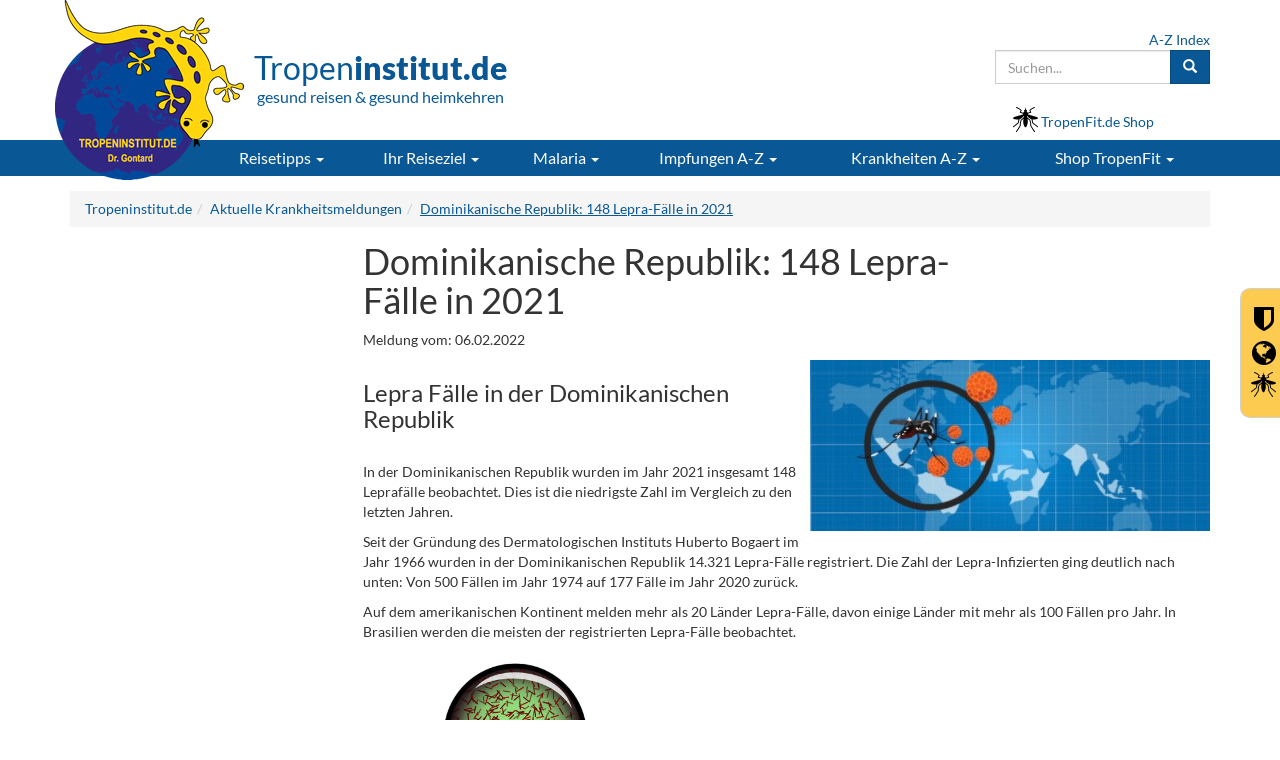

--- FILE ---
content_type: text/html; charset=ISO-8859-1
request_url: https://tropeninstitut.de/aktuelle-krankheitsmeldungen/06.02.2022-dom-republik-lepra?banner_unsubribe=true
body_size: 11204
content:
<!DOCTYPE html>
<html lang="de">
<head>

		<script type="text/javascript">
		var gaJsHost = (("https:" == document.location.protocol) ? "https://" : "http://");
		document.write(unescape("%3Cbase href='" + gaJsHost + document.location.hostname + "' %3E"));
		</script>
		
    <meta charset="iso-8859-1">
    <meta http-equiv="X-UA-Compatible" content="IE=edge">
    <meta name="viewport" content="width=device-width, initial-scale=1">
    <!-- The above 3 meta tags *must* come first in the head; any other head content must come *after* these tags -->

	<link rel="icon" href="/favicon.ico">
		
    <link rel="canonical" href="https://tropeninstitut.de/aktuelle-krankheitsmeldungen/06.02.2022-dom-republik-lepra" />

<title>06.02.22 - Dominikanische Republik: 148 Lepra-Fälle in 2021</title>
									<meta name="description" content="In der Dominikanischen Republik wurden im Jahr 2021 insgesamt 148 Leprafälle beobachtet. Dies ist die niedrigste Zahl im Vergleich zu den letzten Jahren.

Seit der Gründung des Dermatologischen Instituts Huberto Bogaert im Jahr 1966 wurden in der Dominikanischen Republik 14.321 Lepra-Fälle registriert. Die Zahl der Lep" />
									<meta name="keywords" content="" />
									<meta name="rating" CONTENT="Alle" /> 
									<meta name="robots" content="index,follow" />
									<META name="Author" content="DES - Solutons GbR" />
									<META name="Copyright" content="Privates Tropeninstitut Dr. Gontard" />
									<META name="Content-language" content="de" />
									<META name="Revisit-after" content="1 days" /><meta itemprop="name" content="06.02.22 - Dominikanische Republik: 148 Lepra-Fälle in 2021" />
<meta itemprop="description" content="In der Dominikanischen Republik wurden im Jahr 2021 insgesamt 148 Leprafälle beobachtet. Dies ist die niedrigste Zahl im Vergleich zu den letzten Jahren.

Seit der Gründung des Dermatologischen Instituts Huberto Bogaert im Jahr 1966 wurden in der Dominikanischen Republik 14.321 Lepra-Fälle registriert. Die Zahl der Lep" />
<meta name="twitter:card" content="summary_large_image" />
<meta name="twitter:title" content="06.02.22 - Dominikanische Republik: 148 Lepra-Fälle in 2021" />
<meta name="twitter:description" content="In der Dominikanischen Republik wurden im Jahr 2021 insgesamt 148 Leprafälle beobachtet. Dies ist die niedrigste Zahl im Vergleich zu den letzten Jahren.

Seit der Gründung des Dermatologischen Instituts Huberto Bogaert im Jahr 1966 wurden in der Dominikanischen Republik 14.321 Lepra-Fälle registriert. Die Zahl der Lep" />
<meta property="og:type" content="article" />
<meta property="og:title" content="06.02.22 - Dominikanische Republik: 148 Lepra-Fälle in 2021" />
<meta property="og:description" content="In der Dominikanischen Republik wurden im Jahr 2021 insgesamt 148 Leprafälle beobachtet. Dies ist die niedrigste Zahl im Vergleich zu den letzten Jahren.

Seit der Gründung des Dermatologischen Instituts Huberto Bogaert im Jahr 1966 wurden in der Dominikanischen Republik 14.321 Lepra-Fälle registriert. Die Zahl der Lep" />
<meta property="og:url" content="https://tropeninstitut.de/aktuelle-krankheitsmeldungen/06.02.2022-dom-republik-lepra" />
<meta property="article:section" content="Aktuelle Krankheitsmeldungen" />
<meta property="article:published_time" content="2022-02-06T00:00:00+01:00" />
<meta property="article:modified_time" content="2022-02-07T11:56:58+01:00" />
<meta property="og:updated_time" content="2022-02-07T11:56:58+01:00" />
<meta property="og:locale" content="de_DE" />
<meta name="verify-v1" content="OTB7mU4iYfEQlRO//fRH4/6ydCt42qxEWuYtRT/Ervg=" />
<meta name="google-site-verification" content="5YyhCw7uWzunG_YhWH-uwARQlm-R_WDF5BroNXxLzQU" />

		   
		
    <script type="text/javascript">
  var _paq = window._paq || [];
  /* tracker methods like "setCustomDimension" should be called before "trackPageView" */
  _paq.push(['trackPageView']);
  _paq.push(['enableLinkTracking']);
  (function() {
    var u="//stats.tropeninstitut.de/";
    _paq.push(['setTrackerUrl', u+'matomo.php']);
    _paq.push(['setSiteId', '1']);
    var d=document, g=d.createElement('script'), s=d.getElementsByTagName('script')[0];
    g.type='text/javascript'; g.async=true; g.defer=true; g.src=u+'matomo.js'; s.parentNode.insertBefore(g,s);
  })();
</script>
<noscript><p><img src="//stats.tropeninstitut.de/matomo.php?idsite=1&rec=1" style="border:0;" alt="" /></p></noscript>    
    <!-- Template CSS -->
    <link id="font-size-style" rel="stylesheet" type="text/css" href="/css/font-small.css">    

     <!-- Bootstrap core CSS -->
    <link href="/fonts/lato.css" rel="stylesheet" media="all" ><!-- onload="if(media!='all')media='all'" -->
    <link href="/css/bootstrap.min.css" rel="stylesheet" media="all">
    
    <!-- Custom styles for this template -->
    <link rel="stylesheet" href="/css/font-awesome-4.7.0/css/font-awesome.min.css">
    <link href="/css/theme.css?v=7.16" rel="stylesheet" media="all" >
        <link rel="stylesheet" type="text/css"; media="print" href="/css/print.css?v=2">
		
    <!-- Shariff -->
    <link href="/includes/social-media-bar/shariff/shariff.min.css" rel="stylesheet" media="all" >
    
    <!-- HTML5 shim and Respond.js for IE8 support of HTML5 elements and media queries -->
    <!--[if lt IE 9]>
      <script src="https://oss.maxcdn.com/html5shiv/3.7.3/html5shiv.min.js"></script>
      <script src="https://oss.maxcdn.com/respond/1.4.2/respond.min.js"></script>
    <![endif]-->
    
        
  
     <!-- Bootstrap core JavaScript
    ================================================== -->
    <!-- Placed at the end of the document so the pages load faster -->
    <script src="/js_scripts/jquery.min.js"></script>
        <script type="text/JavaScript" src="/js_scripts/_intern_01.combined.js?v=4.7"></script>
    
         
     
    <!-- suggest script -->
    <link href="/includes/sphider/include/js_suggest/SuggestFramework.css" rel="stylesheet" media="none" onload="if(media!='all')media='all'">
    <script type="text/javascript" src="/includes/sphider/include/js_suggest/SuggestFramework.js"></script>
    <script type="text/javascript">window.onload = initializeSuggestFramework;</script>
    <!-- /suggest script --> 
    
    
    
    
    
</head>



<body class="fontsize_default">
<!-- Cached copy, generated 2026-01-16 17:38:10 #bf6b156bac4094d8ab4806f0b56d9370 -->
<script>

$(document).ready(function(){
	
	$('.main-nav > li > .dropdown-toggle').hover(function() {
  if (document.documentElement.clientWidth > 769) { $(this).addClass('disabled');}
  else { $(this).removeClass('disabled'); }
});
	
});

</script>


<header >
  <div class="container header-top-holder ">
    <div class="row">
      <div class="col-sm-6 col-md-6 col-lg-5">
        <div class="row">
        <a href="http://tropeninstitut.de" title="Tropeninstitut.de - gesund reisen & gesund heimkehren"><img src="/_upload_bilder/_filemanager/image/_layout/logo.png" class="logo-header" align="left" alt="Tropeninstitut.de - gesund reisen & gesund heimkehren" /></a>
        
        <div class="font-primary header-teaser"><span class="main-text">Tropen<strong>institut.de</strong></span><br /><span class="sub-text">gesund reisen & gesund heimkehren</span></div>        
        
        </div>
      </div>
      
      <div class="col-sm-6 col-md-6 col-lg-7 hidden-xs">
      
        <div class="row">
        
        <div class="col-xs-12 ">
          
          <form class="navbar-form pull-right header-search form-search" style="padding-right:0" action="/suche" method="GET">
            <a href="/allgemeine-informationen/inhaltsverzeichnis-a-bis-z " class="d-block text-right" title="Inhaltsverzeichnis A bis Z">A-Z Index</a>
            <div class="input-group">
              <div style="position:relative">
              <input name="q" id="query" columns="2" autocomplete="off" data-toggle="dropdown" type="text" class="js_search_suggests form-control" value="" placeholder="Suchen...">
              </div>
              <span class="input-group-btn">
                <button class="btn btn-primary" type="submit"><span class="glyphicon glyphicon-search" aria-hidden="true"></span></button>
              </span>
            </div>
            
          </form>
        </div>

          <div class="col-lg-4 col-md-5 col-sm-6 pull-right mt15"><i class="icon mosquito-icon " aria-hidden="true" style="margin-bottom: -5px;"></i> <a href="https://www.tropenfit.de" target="_blank"><span class=" hidden-xs">TropenFit.de Shop</span><span class="hidden-sm hidden-md hidden-lg">TropenFit.de Shop</span></a></div>
          <!--<div class="col-lg-3 col-md-3 col-sm-4 pull-right mt15"><span class="fa fa-mobile font-size-240" style="margin-top: -6px; line-height: 36px; height: 30px; vertical-align: bottom;"></span> <a href=""><span class="hidden-md hidden-sm">Gesund Reisen App</span><span class="hidden-lg"> <span class="hidden-sm">Reise</span> App</span></a></div>-->

        </div>
        
      </div>
    </div>
  </div>
  
  
  <nav class="nav-main-element">
    <div class="container">
    
      <div class="row" style="margin-right:0;">
        <div class="navbar-header main-nav">
          <button type="button" class="navbar-toggle collapsed" data-toggle="collapse" data-target="#navbar" aria-expanded="false" aria-controls="navbar">
            <span class="sr-only">Toggle navigation</span>
            <span class="icon-bar"></span>
            <span class="icon-bar"></span>
            <span class="icon-bar"></span>
          </button>
          
          
          <div class="col-xs-offset-5 col-xs-5 visible-xs" style="padding:9px 15px;">
          
            
            <div class="btn-group">
              <form class="form-search" action="/suche" method="GET">
                <button class="btn btn-primary dropdown-toggle" data-toggle="dropdown" aria-haspopup="true" aria-expanded="false" type="button" title="Suche"><span class="glyphicon glyphicon-search" aria-hidden="true"></span></button>
                <ul class="dropdown-menu" style="min-width:70vw; left: -30vw;">
                  <li class="p5">
                    <a href="/allgemeine-informationen/inhaltsverzeichnis-a-bis-z " class="text-right" style="padding-right:0;color:#000 !important">A-Z Index</a>
                    <div class="input-group">
                      <input name="q" id="query_mobile" type="text" class="js_search_suggests form-control" placeholder="Suchen..." >
                      <span class="input-group-btn">
                        <button class="btn btn-primary" type="submit"><span class="glyphicon glyphicon-search" aria-hidden="true"></span></button>
                      </span>
                    </div>
                  </li>
                </ul>
              </form>
            </div>
            
            <div class="btn btn-primary" style="padding: 6px 10px"><a href="https://www.tropenfit.de" target="_blank" title="Tropen-Fit.de Shop"><i class="icon mosquito-icon icon-invert" style="width:20px;height:20px;margin-bottom: -4px" aria-hidden="true" style=""></i></a></div>
            
            
            
          </div>
          
        </div>
      </div>
      
      
      
      
      <div class="row">
        <div id="navbar" class="collapse navbar-collapse">
          <ul class="nav navbar-nav main-nav">
          	<li style="width:140px"></li>
            <li class=" dropdown "><a class="dropdown-toggle" data-toggle="dropdown" role="button" aria-haspopup="true" aria-expanded="false" href="/reisetipps">Reisetipps <span class="caret"></span></a>
																				<ul class="dropdown-menu ">
																					<li class="nav-teaser hidden-xs">
																						<a href="/reisetipps"><img class="img-responsive"  src="/_upload_bilder/_filemanager/image/_layout/navigation/reisetipps.jpg" title="Reisetipps" alt="Reisetipps"></a><br />
																<a href="/reisetipps">
																<p><strong>Sie planen eine Fernreise?</strong></p>
																<p>Hier finden Sie alle wichtigen Gesundheitstipps zur Vorbereitung Ihrer Reise!</p></a>  
																					</li>
<li class="dropdown"><a class="trigger right-caret" href="/reisetipps/tipps-zur-reisevorbereitung">Tipps zur Reisevorbereitung <span class="caret caret-right hidden-xs hidden-sm"></span><span class="caret hidden-md hidden-lg"></span></a>
																	 			<ul class="dropdown-menu sub-menu">
<li><a href="/reisetipps/tipps-zur-reisevorbereitung/berufliche-reisen">Berufliche Reisen</a></li>
<li><a href="/reisetipps/tipps-zur-reisevorbereitung/coronavirus-reise-empfehlungen">Coronavirus - Risikogebiete: Was Reisende jetzt wissen müssen</a></li>
<li><a href="/reisetipps/tipps-zur-reisevorbereitung/klima-und-kleidung-auf-reisen">Klima und Kleidung auf Reisen</a></li>
<li><a href="/reisetipps/tipps-zur-reisevorbereitung/reiseapotheke">Reiseapotheke</a></li>
</ul>
</li>
<li class="divider"></li>
<li class="dropdown"><a class="trigger right-caret" href="/reisetipps/tipps-waehrend-der-reise">Tipps während der Reise <span class="caret caret-right hidden-xs hidden-sm"></span><span class="caret hidden-md hidden-lg"></span></a>
																	 			<ul class="dropdown-menu sub-menu">
<li><a href="/reisetipps/tipps-waehrend-der-reise/essen-und-trinken">Essen und Trinken auf Reisen</a></li>
<li><a href="/reisetipps/tipps-waehrend-der-reise/flugthrombose">Flugthrombose - Reisethrombose</a></li>
<li><a href="/reisetipps/tipps-waehrend-der-reise/gifttiere-und-insekten-">Gifttiere und Insekten - Verhaltenstipps</a></li>
<li><a href="/reisetipps/tipps-waehrend-der-reise/empfaengnisverhuetung">Hormonelle Empfängnisverhütung auf Reisen </a></li>
<li><a href="/reisetipps/tipps-waehrend-der-reise/krankheit-waehrend-der-reise">Krankheit während der Reise</a></li>
<li><a href="/reisetipps/tipps-waehrend-der-reise/notrufnummern">Notrufnummern</a></li>
<li><a href="/reisetipps/tipps-waehrend-der-reise/reisekrankheit">Reisekrankheit</a></li>
<li><a href="/reisetipps/tipps-waehrend-der-reise/reisedurchfall">Reisedurchfall</a></li>
<li><a href="/reisetipps/tipps-waehrend-der-reise/schlangenbiss-symptome-erste-hilfe-vermeidung-und-therapie">Schlangenbiss - Symptome, Erste Hilfe und Therapie</a></li>
<li><a href="/reisetipps/tipps-waehrend-der-reise/schutz-vor-zecken">Schutz vor Zecken</a></li>
<li><a href="/reisetipps/tipps-waehrend-der-reise/sonne-strand-und-meer">Sonne, Strand & Meer</a></li>
<li><a href="/reisetipps/tipps-waehrend-der-reise/tauchen">Tauchen</a></li>
<li><a href="/reisetipps/tipps-waehrend-der-reise/tipps-fuer-entspannte-flugreisen">Tipps für entspannte Flugreisen</a></li>
<li><a href="/reisetipps/tipps-waehrend-der-reise/trekking">Trekking und Höhenkrankheit</a></li>
</ul>
</li>
<li class="divider"></li>
<li><a href="/reisetipps/schutz-vor-insektenstichen">Schutz vor Insektenstichen </a>
</li>
<li class="divider"></li>
<li class="dropdown"><a class="trigger right-caret" href="/reisetipps/reisen-mit-kindern">Reisen mit Kindern <span class="caret caret-right hidden-xs hidden-sm"></span><span class="caret hidden-md hidden-lg"></span></a>
																	 			<ul class="dropdown-menu sub-menu">
<li><a href="/reisetipps/reisen-mit-kindern/die-haeufigsten-krankheiten-von-kindern-auf-reisen">Die häufigsten Krankheiten von Kindern auf Reisen</a></li>
<li><a href="/reisetipps/reisen-mit-kindern/erste-hilfe-bei-reisen-mit-kindern">Erste-Hilfe bei Reisen mit Kindern</a></li>
<li><a href="/reisetipps/reisen-mit-kindern/impfungen-bei-kindern">Impfungen bei Kindern</a></li>
<li><a href="/reisetipps/reisen-mit-kindern/kinder-tiere">Kinder & Tiere</a></li>
<li><a href="/reisetipps/reisen-mit-kindern/kinder-schwimmen-und-baden">Kinder & Schwimmen und Baden</a></li>
<li><a href="/reisetipps/reisen-mit-kindern/kinder-insekten">Kinder & Insekten</a></li>
<li><a href="/reisetipps/reisen-mit-kindern/kinder-hitze">Kinder & Hitze</a></li>
<li><a href="/reisetipps/reisen-mit-kindern/kinder-essen-und-trinken">Kinder & Essen und Trinken</a></li>
<li><a href="/reisetipps/reisen-mit-kindern/kinder-sonne">Kinder & Sonne</a></li>
<li><a href="/reisetipps/reisen-mit-kindern/reiseapotheke-fuer-kinder">Reiseapotheke für Kinder</a></li>
</ul>
</li>
<li class="divider"></li>
<li><a href="/reisetipps/schwanger-auf-reisen">Schwanger auf Reisen </a>
</li>
<li class="divider"></li>
<li><a href="/reisetipps/senioren-auf-reisen">Senioren auf Reisen </a>
</li>
<li class="divider"></li>
<li class="dropdown"><a class="trigger right-caret" href="/reisetipps/reisen-mit-einer-krankheit">Reisen mit einer Krankheit <span class="caret caret-right hidden-xs hidden-sm"></span><span class="caret hidden-md hidden-lg"></span></a>
																	 			<ul class="dropdown-menu sub-menu">
<li><a href="/reisetipps/reisen-mit-einer-krankheit/allergien">Allergien</a></li>
<li><a href="/reisetipps/reisen-mit-einer-krankheit/atemwegs-und-hals-nasen-ohrenerkrankungen">Atemwegs- und Hals-Nasen-Ohrenerkrankungen</a></li>
<li><a href="/reisetipps/reisen-mit-einer-krankheit/augenkrankheiten">Augenkrankheiten</a></li>
<li><a href="/reisetipps/reisen-mit-einer-krankheit/blutverduennung">Blutverdünnung auf Reisen</a></li>
<li><a href="/reisetipps/reisen-mit-einer-krankheit/diabetes-mellitus">Diabetes mellitus</a></li>
<li><a href="/reisetipps/reisen-mit-einer-krankheit/epilepsie">Epilepsie</a></li>
<li><a href="/reisetipps/reisen-mit-einer-krankheit/flugreisen-nach-operationen-und-herz-kreislauf-erkrankungen">Flugreisen mit Herz-Kreislauf-Erkrankungen</a></li>
<li><a href="/reisetipps/reisen-mit-einer-krankheit/flug-nach-operation">Flugreisen nach Operationen</a></li>
<li><a href="/reisetipps/reisen-mit-einer-krankheit/hiv-aids">HIV / AIDS</a></li>
<li><a href="/reisetipps/reisen-mit-einer-krankheit/hoher-blutdruck">Hoher Blutdruck</a></li>
<li><a href="/reisetipps/reisen-mit-einer-krankheit/niedriger-blutdruck">Niedriger Blutdruck</a></li>
<li><a href="/reisetipps/reisen-mit-einer-krankheit/orlae-antikoagulation">Orale Antikoagulation</a></li>
<li><a href="/reisetipps/reisen-mit-einer-krankheit/stomatraeger">Stomaträger</a></li>
<li><a href="/reisetipps/reisen-mit-einer-krankheit/venenerkrankung">Venenerkrankung</a></li>
</ul>
</li>
<li class="divider"></li>
<li class="dropdown"><a class="trigger right-caret" href="/reisetipps/reisen-mit-chronischer-erkrankung-behinderung">Reisen mit chronischer Erkrankung / Behinderung <span class="caret caret-right hidden-xs hidden-sm"></span><span class="caret hidden-md hidden-lg"></span></a>
																	 			<ul class="dropdown-menu sub-menu">
<li><a href="/reisetipps/reisen-mit-chronischer-erkrankung-behinderung/checkliste-mit-den-10-wichtigsten-punkten-fuer-die-reiseplanung">Checkliste mit den 10 wichtigsten Punkten für die Reiseplanung</a></li>
<li><a href="/reisetipps/reisen-mit-chronischer-erkrankung-behinderung/verzeichnis-der-behindertenverbaende-hilfsdienste">Verzeichnis der Behindertenverbände/ Hilfsdienste</a></li>
<li><a href="/reisetipps/reisen-mit-chronischer-erkrankung-behinderung/verzeichnis-von-spezialreiseveranstaltern">Verzeichnis von Spezialreiseveranstaltern</a></li>
<li><a href="/reisetipps/reisen-mit-chronischer-erkrankung-behinderung/was-gilt-es-bzgl.-gepaeck-und-hilfsmittel-zu-beachten-">Was gilt es bzgl. Gepäck und Hilfsmittel zu beachten?</a></li>
<li><a href="/reisetipps/reisen-mit-chronischer-erkrankung-behinderung/was-gilt-es-im-zielgebiet-zu-beachten-">Was gilt es im Zielgebiet zu beachten?</a></li>
<li><a href="/reisetipps/reisen-mit-chronischer-erkrankung-behinderung/was-sollte-im-flughafen-und-im-flugzeug-beachtet-werden-">Was sollte im Flughafen und im Flugzeug beachtet werden?</a></li>
<li><a href="/reisetipps/reisen-mit-chronischer-erkrankung-behinderung/welche-grundsaetze-sind-bei-der-planung-einer-flug-und-urlaubsreise-zu-beachten-">Welche Grundsätze sind bei der Planung einer Flug- und Urlaubsreise zu beachten?</a></li>
<li><a href="/reisetipps/reisen-mit-chronischer-erkrankung-behinderung/wie-sollte-die-buchung-erfolgen-">Wie sollte die Buchung erfolgen?</a></li>
</ul>
</li>
<li class="divider"></li>
</ul>
</li>
<li class=" dropdown "><a class="dropdown-toggle" data-toggle="dropdown" role="button" aria-haspopup="true" aria-expanded="false" href="/ihr-reiseziel">Ihr Reiseziel <span class="caret"></span></a>
																				<ul class="dropdown-menu ">
																					<li class="nav-teaser hidden-xs">
																						<a href="/ihr-reiseziel"><img class="img-responsive"  src="/_upload_bilder/_filemanager/image/_layout/navigation/welt_moskitos.jpg" title="Ihr Reiseziel" alt="Ihr Reiseziel"></a><br />
																<a href="/ihr-reiseziel">
																<p><strong>Welche Impfungen f&uuml;r Ihr Reiseziel?</strong></p>
																<p>Impfempfehlungen & Vorbeugung gegen Malaria, Gelb-, Denguefieber & ZIKA</p></a>  
																					</li>
<li><a href="/ihr-reiseziel/infos-fuer-350-reiseziele">Infos für 350 Reiseziele </a>
</li>
<li class="divider"></li>
<li><a href="/aktuelle-krankheitsmeldungen">Aktuelle Meldungen </a>
</li>
<li class="divider"></li>
<li><a href="/ihr-reiseziel/insektenschutz-passend-fuer-ihr-reiseziel">Insektenschutz passend für Ihr Reiseziel </a>
</li>
<li class="divider"></li>
</ul>
</li>
<li class=" dropdown "><a class="dropdown-toggle" data-toggle="dropdown" role="button" aria-haspopup="true" aria-expanded="false" href="/malaria">Malaria <span class="caret"></span></a>
																				<ul class="dropdown-menu ">
																					<li class="nav-teaser hidden-xs">
																						<a href="/malaria"><img class="img-responsive"  src="/_upload_bilder/_filemanager/image/_layout/navigation/malaria.jpg" title="Malaria" alt="Malaria"></a><br />
																<a href="/malaria">
																<p><strong>Empfehlungen zur Malariavorbeugung</strong></p>
																<p>Lesen Sie, wo Malaria verbreitet ist und wie man einer Ansteckung vorbeugt!</p></a>  
																					</li>
<li class="dropdown"><a class="trigger right-caret" href="/malaria/schutz-vor-malaria">Schutz vor Malaria <span class="caret caret-right hidden-xs hidden-sm"></span><span class="caret hidden-md hidden-lg"></span></a>
																	 			<ul class="dropdown-menu sub-menu">
<li><a href="/malaria/schutz-vor-malaria/expositionsprophylaxe-gegen-malaria">Expositionsprophylaxe gegen Malaria</a></li>
<li><a href="/malaria/schutz-vor-malaria/medikamentoese-prophylaxe-gegen-malaria">Medikamentöse Prophylaxe gegen Malaria</a></li>
</ul>
</li>
<li class="divider"></li>
<li><a href="/malaria/was-ist-malaria-">Was ist Malaria? </a>
</li>
<li class="divider"></li>
<li><a href="/malaria/wo-gibt-es-malaria-">Wo gibt es Malaria? </a>
</li>
<li class="divider"></li>
<li><a href="/malaria/malaria-uebertragung">Malaria - Übertragung </a>
</li>
<li class="divider"></li>
<li><a href="/malaria/gefahr-durch-malaria">Gefahr durch Malaria </a>
</li>
<li class="divider"></li>
<li><a href="/malaria/malariaprophylaxe-in-der-schwangerschaft-">Malariaprophylaxe in der Schwangerschaft  </a>
</li>
<li class="divider"></li>
<li><a href="/malaria/malariaprophylaxe-fuer-kinder">Malariaprophylaxe für Kinder </a>
</li>
<li class="divider"></li>
<li><a href="/malaria/schutz-vor-malaria/schutz-vor-insektenstiche-und-bisse">Schutz vor Insektenstiche und -bisse </a>
</li>
<li class="divider"></li>
</ul>
</li>
<li class=" dropdown "><a class="dropdown-toggle" data-toggle="dropdown" role="button" aria-haspopup="true" aria-expanded="false" href="/impfungen">Impfungen A-Z <span class="caret"></span></a>
																				<ul class="dropdown-menu pull-right-md">
																					<li class="nav-teaser hidden-xs">
																						<a href="/impfungen"><img class="img-responsive"  src="/_upload_bilder/_filemanager/image/_layout/navigation/arzt_impfen.jpg" title="Imfungen A-Z" alt="Imfungen A-Z"></a><br />
																<a href="/impfungen">
																<p><strong>Reise-Impfung - gesch&uuml;tzt unterwegs sein</strong></p>
																<p>Lesen Sie hier alles Wichtige zum Thema "Impfen"</p></a>  
																					</li>
<li class="dropdown"><a class="trigger right-caret" href="/impfungen-a-z/alle-impfungen">Alle Impfungen <span class="caret caret-right hidden-xs hidden-sm"></span><span class="caret hidden-md hidden-lg"></span></a>
																	 			<ul class="dropdown-menu sub-menu">
<li><a href="/impfungen-a-z/alle-impfungen/chikungunya">Chikungunya</a></li>
<li><a href="/impfungen-a-z/alle-impfungen/cholera">Cholera</a></li>
<li><a href="/impfungen-a-z/alle-impfungen/corona">Coronavirus / Covid-19</a></li>
<li><a href="/impfungen-a-z/alle-impfungen/dengue">Dengue</a></li>
<li><a href="/impfungen-a-z/alle-impfungen/diphtherie">Diphtherie</a></li>
<li><a href="/impfungen-a-z/alle-impfungen/fsme">FSME</a></li>
<li><a href="/impfungen-a-z/alle-impfungen/gelbfieber">Gelbfieber</a></li>
<li><a href="/impfungen-a-z/alle-impfungen/hepatitis-a">Hepatitis A</a></li>
<li><a href="/impfungen-a-z/alle-impfungen/hepatitis-b">Hepatitis B</a></li>
<li><a href="/impfungen-a-z/alle-impfungen/influenza">Influenza - saisonale Grippe</a></li>
<li><a href="/impfungen-a-z/alle-impfungen/japanische-enzephalitis">Japanische Enzephalitis</a></li>
<li><a href="/impfungen-a-z/alle-impfungen/kinderlaehmung">Kinderlähmung</a></li>
<li><a href="/impfungen-a-z/alle-impfungen/meningokokkenmeningitis-">Meningokokkenmeningitis </a></li>
<li><a href="/impfungen-a-z/alle-impfungen/tetanus-wundstarrkrampf">Tetanus / Wundstarrkrampf</a></li>
<li><a href="/impfungen-a-z/alle-impfungen/tollwut">Tollwut</a></li>
<li><a href="/impfungen-a-z/alle-impfungen/tuberkulose">Tuberkulose</a></li>
<li><a href="/impfungen-a-z/alle-impfungen/typhus">Typhus</a></li>
</ul>
</li>
<li class="divider"></li>
<li class="dropdown"><a class="trigger right-caret" href="/impfungen/allgemeine-impf-infos">Allgemeine Impf-Infos <span class="caret caret-right hidden-xs hidden-sm"></span><span class="caret hidden-md hidden-lg"></span></a>
																	 			<ul class="dropdown-menu sub-menu">
<li><a href="/impfungen-a-z/allgemeine-impf-infos/wo-impfen-">Wo impfen?</a></li>
<li><a href="/impfungen-a-z/allgemeine-impf-infos/erstattung-von-impfkosten">Erstattung von Impfkosten</a></li>
<li><a href="/impfungen-a-z/allgemeine-impf-infos/warum-impfschutz">Warum Impfschutz?</a></li>
<li><a href="/impfungen-a-z/allgemeine-impf-infos/wann-impfen-">Wann impfen?</a></li>
<li><a href="/impfungen-a-z/allgemeine-impf-infos/wer-sollte-impfen-">Wer sollte sich impfen lassen?</a></li>
<li><a href="/impfungen-a-z/allgemeine-impf-infos/arten-von-impfungen">Arten von Impfungen</a></li>
<li><a href="/impfungen-a-z/allgemeine-impf-infos/gesetzliche-bestimmungen">Gesetzliche Bestimmungen</a></li>
<li><a href="/impfungen-a-z/allgemeine-impf-infos/uebersicht-tropeninstitute">Übersicht Tropeninstitute</a></li>
</ul>
</li>
<li class="divider"></li>
<li><a href="/impfungen-a-z/die-wichtigsten-impfungen">Die wichtigsten Impfungen für Fernreisen </a>
</li>
<li class="divider"></li>
</ul>
</li>
<li class=" dropdown "><a class="dropdown-toggle" data-toggle="dropdown" role="button" aria-haspopup="true" aria-expanded="false" href="/krankheiten-a-z">Krankheiten A-Z <span class="caret"></span></a>
																				<ul class="dropdown-menu pull-right-md">
																					<li class="nav-teaser hidden-xs">
																						<a href="/krankheiten-a-z"><img class="img-responsive"  src="/_upload_bilder/_filemanager/image/_layout/navigation/zika_virus.jpg" title="Krankheiten A-Z" alt="Krankheiten A-Z"></a><br />
																<a href="/krankheiten-a-z">
																<p><strong>Tropen- und Infektionskrankheiten</strong></p>
																<p>Hier finden Sie alle Infos zum Verlauf, Diagnostik, Therapie und Vorsorge</p></a>  
																					</li>
<li><a href="/krankheiten-a-z/cholera">Cholera </a>
</li>
<li class="divider"></li>
<li><a href="/krankheiten-a-z/denguefieber">Denguefieber </a>
</li>
<li class="divider"></li>
<li><a href="/krankheiten-a-z/gelbfieber">Gelbfieber </a>
</li>
<li class="divider"></li>
<li><a href="/krankheiten-a-z/malaria">Malaria </a>
</li>
<li class="divider"></li>
<li><a href="/krankheiten-a-z/tollwut">Tollwut </a>
</li>
<li class="divider"></li>
<li><a href="/krankheiten-a-z/typhus">Typhus </a>
</li>
<li class="divider"></li>
<li><a href="/krankheiten-a-z/zika-virus">Zika Virus </a>
</li>
<li class="divider"></li>
<li><a href="/krankheiten-a-z">Alle Krankheiten A-Z</a></li><li class="divider"></li>
</ul>
</li>
<li class=" dropdown hidden"><a class="dropdown-toggle" data-toggle="dropdown" role="button" aria-haspopup="true" aria-expanded="false" href="/reiseapotheke">Reiseapotheke <span class="caret"></span></a>
																				<ul class="dropdown-menu pull-right-md">
																					<li class="nav-teaser hidden-xs">
																						  
																					</li>
<li><a href="/reiseapotheke/sonnenschutz">Sonnenschutz </a>
</li>
<li class="divider"></li>
</ul>
</li>
<li class=" dropdown "><a class="dropdown-toggle" data-toggle="dropdown" role="button" aria-haspopup="true" aria-expanded="false" href="/shop-tropenfit">Shop<span class="hidden-sm"> TropenFit</span> <span class="caret"></span></a>
																				<ul class="dropdown-menu pull-right-md">
																					<li class="nav-teaser hidden-xs">
																						<a href="/shop-tropenfit"><img class="img-responsive"  src="/_upload_bilder/_filemanager/image/_layout/navigation/shop_tropenfit.jpg" title="Tropenfit.de Shop" alt="Tropenfit.de Shop"></a><br />
																<a href="/shop-tropenfit"><p><strong>Hochwirksamer Insektenschutz f&uuml;r Ihr Reiseziel</strong></p>
																<p>Kein Stich - keine Infektion! Packen Sie den richtigen Insektenschutz ein</p></a>   
																					</li>
<li><a href="/shop-tropenfit/hochwirksame-moskitomittel">Hochwirksame Moskitomittel </a>
</li>
<li class="divider"></li>
<li><a href="/shop-tropenfit/impraegnierte-moskitonetze">Imprägnierte Moskitonetze </a>
</li>
<li class="divider"></li>
<li><a href="/shop-tropenfit/kleidung-mit-insektenschutz">Kleidung mit Insektenschutz </a>
</li>
<li class="divider"></li>
<li><a href="/shop-tropenfit/schlaf-inletts-mit-insektenschutz">Schlaf-Inletts mit Insektenschutz </a>
</li>
<li class="divider"></li>
<li><a href="/krankheiten-a-z/elephantiasis-filariose">Der passende Mückenschutz für Ihr Reiseziel </a>
</li>
<li class="divider"></li>
</ul>
</li>
            
            <!--
            <li>
            	<a href="http://www.tropenfit.de" class="dropdown-toggle" data-toggle="dropdown" role="button" aria-haspopup="true" aria-expanded="false">Shop<span class="hidden-sm"> TropenFit</span> <span class="caret"></span></a>
              
              <ul class="dropdown-menu">
								<li class="nav-teaser hidden-xs">
									<img class="img-responsive"  src="/_upload_bilder/_filemanager/image/_layout/navigation/shop_tropenfit.jpg" title="Tropenfit.de Shop" alt="Tropenfit.de Shop"><br />
                  <p><strong>Hochwirksamer Insektenschutz fÃ¼r Ihr Reiseziel</strong></p>
                  <p>Kein Stich â€“ keine Infektion! Packen Sie den richtigen Insektenschutz ein</p> 
								</li>
              <li><a href="/krankheiten-a-z/bilharziose">Hochwirksame Moskitomittel</a></li>
              <li class="divider"></li>
              <li><a href="/krankheiten-a-z/cholera">Cholera</a></li>
              <li class="divider"></li>
              </ul>
              
            </li>
            -->
          </ul>
        </div><!--/.nav-collapse -->
      </div>
      
    
    </div>
  </nav>
</header>




	<!-- ICON-NAVBAR-->
	<div id="contactBox" class=" rows-4">
	  <div class="row contact-icon-bar" style="display: none;">
		<div class="col-xs-3">
		  <span class="icon">
			<span class="fa fa-mobile font-size-240"></span>
		  </span>
		</div>
		<div class="col-xs-3">
		  <span class="icon"><span class="glyphicon glyphicon-envelope font-size-160" style="margin-top: -3px; top: 5px;"></span></span>
		</div>
		<div class="col-xs-3">
		  <span class="icon"><span class="glyphicon glyphicon-earphone p3" style="border: 2px solid black; border-radius: 30px;"></span></span>
		</div>
		<div class="col-xs-3 ">
	      <span class="icon"><i class="mosquito-icon" aria-hidden="true"></i></span>
		</div>
	  </div>
      <ul>
		<li><span class="fa fa-shield p3" style="font-size: 28px; padding-right:9px; margin-top: -6px; margin-left: 0px; line-height: 36px; height: 30px; vertical-align: bottom;"></span> <a href="https://tropeninstitut.de/krankheiten-a-z/elephantiasis-filariose">Mückenschutz Tipps</a></li>
		<li><span class="fa fa-globe p3" style="font-size: 28px; padding-right:9px; margin-top: -6px; margin-left: -2px; line-height: 36px; height: 30px; vertical-align: bottom;"></span> <a href="https://tropeninstitut.de/ihr-reiseziel">Ihr Reiseziel</a></li>
		<li ><span class="icon"><i class="mosquito-icon" aria-hidden="true"></i></span> <a href="http://www.tropenfit.de" target="_blank" style="vertical-align: top;">TropenFit.de Shop</a></li>
      </ul>
    </div> 
<!-- STARTING CONTENT -->    
<div class="container" id="content-main">

<div class="row mt15 ">
					<div class="col-xs-12">
					
					<ol itemscope itemtype="http://schema.org/BreadcrumbList" class="breadcrumb"><li itemprop="itemListElement" itemscope itemtype="http://schema.org/ListItem" ><a itemprop="item" href="https://tropeninstitut.de"><span itemprop="name">Tropeninstitut.de</span></a><meta itemprop="position" content="1" /></li><li itemprop="itemListElement" itemscope itemtype="http://schema.org/ListItem" ><a itemprop="item" href="/aktuelle-krankheitsmeldungen"><span itemprop="name">Aktuelle Krankheitsmeldungen</span></a><meta itemprop="position" content="2" /></li><li itemprop="itemListElement" itemscope itemtype="http://schema.org/ListItem" class="active"><a itemprop="item" href="/aktuelle-krankheitsmeldungen/06.02.2022-dom-republik-lepra"><span itemprop="name">Dominikanische Republik: 148 Lepra-Fälle in 2021</span></a><meta itemprop="position" content="3" /></li></ol>
					</div>
				</div><div class="row" id="sublayer_sitemanager_view">
			
							<div class="col-lg-9 col-md-9 col-sm-12 col-xs-12 col-md-push-3 mb15">
								<div class="row">
									<div class="col-xs-9"><h1 class="mt0">Dominikanische Republik: 148 Lepra-Fälle in 2021</h1></div>
									<div class="col-xs-3">
										<div style="float:right; margin-right:-4px"><style>
	.shariff {
	 width:200px
	}
@media only screen and (min-width: 360px) {
	.shariff .orientation-horizontal.col-1 li, .shariff .orientation-horizontal.col-3 li {
			float: left;
			-ms-flex: none;
			flex: none;
			width: 35px;
			margin-right: 3%;
			margin-bottom: 10px;
			min-width: 35px;
			max-width: 35px;
	}
}
@media only screen and (max-width: 480px) {
	.shariff {
	 width:80px
	}
	.shariff li {
		height: 35px;
		width: 35px !important;
		max-width: 35px !important;
		min-width: 35px !important;
		box-sizing: border-box;
		overflow: hidden;
	}
}
@media only screen and (max-width: 767px) {
	.shariff li {
		height: 35px;
		width: 35px !important;
		max-width: 35px !important;
		min-width: 35px !important;
		box-sizing: border-box;
		overflow: hidden;
	}
}
@media only screen and (min-width: 768px) {
	
	.shariff li {
			height: 35px;
			width: 35px !important;
			max-width: 35px !important;
			min-width: 35px !important;
			box-sizing: border-box;
			overflow: hidden;
	}
	.shariff li a {
    height: 35px;
	}
	.shariff li .fa {
    width: 35px;
    line-height: 35px;
    text-align: center;
    vertical-align: middle;
	}
}
</style>
<div class="des_social_bar ">
  <div class="shariff" data-mail-url="mailto:my-friend@email.com" data-services="[&quot;facebook&quot;,&quot;twitter&quot;,&quot;mail&quot;]"></div>
</div>
<script>

$(function() {
	
	$('.des_social_bar ul').append('<li class="shariff-button icon-socialmedia-print"><a href="javascript: window.print();" title="Seite drucken" role="button" aria-label="Seite drucken"><i class="fa fa-print" aria-hidden="true"></i><span class="share_text">drucken</span></a></li>');
	
});

</script>				</div>		
									</div>
								</div>
								
<p>Meldung vom: 06.02.2022</p>

<div class="responsive_data_tables filter-section">
  

<div class="row">
																								<div class="col-xs-12"><img class="img-responsive pb15" src="/_upload_bilder/_filemanager/image/photos/l%C3%A4nder/welt_moskitos.jpg" align="right"><p></p>
<h3>Lepra F&auml;lle in der Dominikanischen Republik</h3>
<p><br />In der Dominikanischen Republik wurden im Jahr 2021 insgesamt 148 Lepraf&auml;lle beobachtet. Dies ist die niedrigste Zahl im Vergleich zu den letzten Jahren.</p>
<p>Seit der Gr&uuml;ndung des Dermatologischen Instituts Huberto Bogaert im Jahr 1966 wurden in der Dominikanischen Republik 14.321 Lepra-F&auml;lle registriert. Die Zahl der Lepra-Infizierten ging deutlich nach unten: Von 500 F&auml;llen im Jahr 1974 auf 177 F&auml;lle im Jahr 2020 zur&uuml;ck.</p>
<p>Auf dem amerikanischen Kontinent melden mehr als 20 L&auml;nder Lepra-F&auml;lle, davon einige L&auml;nder mit mehr als 100 F&auml;llen pro Jahr. In Brasilien werden die&nbsp;meisten der registrierten Lepra-F&auml;lle beobachtet.</p>
<p></p>
<p><img class="img-responsive" alt="Lepra" src="/_upload_bilder/_filemanager/image/photos/krankheiten_a-z/a_z/Lepra_klein.png" width="314" height="201" /></p>
<p><span style="color: #ffffff;">.</span></p>
<p><span class="fa fa-share-square-o"></span> &gt;&gt; Quelle: <a href="https://www.prensa-latina.cu/2022/01/30/republica-dominicana-reporto-148-casos-de-lepra-en-2021" target="_blank" rel="noopener noreferrer">prensa-latina.cu, 30.01.2022</a></p>
<p><span class="fa fa-globe"></span> &gt;&gt; weitere Informationen zu <a href="/ihr-reiseziel/dominikanische-rep.">Dominikanische Republik</a></p>
<p><span class="fa fa-medkit"></span> &gt;&gt; weitere Informationen zur <a href="/krankheiten-a-z/lepra">Lepra</a></p>	</div>
																							</div>
</div>



<script>
	$(document).ready(function(){
			
			// activate search field
			$('.sitemanager-search').show();
			
			$('#sitemanager-search-field').instaFilta({
					targets: '.filter-section-item',
					target_rows: '.filter-section-list',
					sections: '.filter-section',
					markMatches: false,
					matchCssClass: 'filter-found-highlight',
					hideEmptySections: false,
					caseSensitive: false,
					typeDelay: 0
			});			

	});
</script>
<script src="/js_scripts/instaFilta-master/instafilta.js"></script>


								<div class="row">
																				<div class="col-xs-12"><div class="row">
<div class="col-xs-12"></div>
</div>
<div class="row">
<div class="col-xs-12">
<h3>Ihre reisemedizinische Beratung – bequem von zu Hause</h3>
</div>
<div class="col-xs-12 col-sm-7 col-md-8 col-lg-9">
<p><br />Lassen Sie sich bequem von zu Hause von erfahrenen Fach&auml;rzten des CRV - Centrum f&uuml;r reisemedizinische Vorsorge* beraten und fordern Sie Ihre reisemedizinische Beratung jetzt einfach online an:</p>
<p>F&uuml;r Ihre individuelle Beratung steht Ihnen online ein Fragebogen zur <a href="https://www.reisemedizinische-vorsorge.de/schriftliche-reiseberatung" target="_blank" rel="noopener"><strong>schriftlichen Reiseberatung</strong></a>&nbsp;(empfohlene Impfungen und Vorsorgema&szlig;nahmen f&uuml;r Ihr Reiseziel) zur Verf&uuml;gung. Zur Beantwortung Ihrer reisemedizinischen Fragen k&ouml;nnen Sie auch einen <a href="https://www.reisemedizinische-vorsorge.de/reise-telefonberatung" target="_blank" rel="noopener"><strong>Telefontermin</strong></a> mit einem Facharzt vereinbaren.&nbsp;</p>
<p><span style="color: #ffffff;">.</span></p>
</div>
<div class="col-xs-12 col-sm-5 col-md-4 col-lg-3"><img class="img-responsive" alt="reiseberatung" src="/_upload_bilder/_filemanager/image/photos/untersuchung/arzt_schriftlich.jpg" width="290" height="194" /></div>
<div class="col-xs-12">
<p><span style="color: #ffffff;">...</span></p>
</div>
</div>
<div class="row">
<div class="col-xs-12 col-sm-6 col-md-6 col-lg-5"><a href="https://www.reisemedizinische-vorsorge.de/schriftliche-reiseberatung" target="_blank" rel="noopener"><button class="btn btn-primary btn-block mb15" type="button"><span class="glyphicon glyphicon-forward"></span>&nbsp;Zur schriftlichen Reiseberatung beim CRV&nbsp;&nbsp;<span class="fa fa-user-md"></span> **</button></a></div>
<div class="col-xs-12 col-sm-6 col-md-6 col-lg-5 "><a href="https://www.reisemedizinische-vorsorge.de/reise-telefonberatung" target="_blank" rel="noopener"><button class="btn btn-primary btn-block mb15" type="button"> <span class="glyphicon glyphicon-forward"></span>&nbsp;Zur telefonischen Reiseberatung beim CRV&nbsp;&nbsp;<span class="fa fa-phone"></span> **</button></a></div>
</div>
<div class="row">
<div class="col-xs-12">
<p><br />Oder finden Sie einen station&auml;ren Arzt in Ihrer N&auml;he: &Uuml;ber die Arztsuche der KBV – Kassen&auml;rztlichen Bundesvereinigung, k&ouml;nnen Sie &Auml;rzte in der N&auml;he eines gew&uuml;nschten Ortes suchen sowie &uuml;ber den Terminservice der KBV einen Arzttermin vor Ort buchen.&nbsp;</p>
<p><span style="color: #ffffff;">.</span></p>
</div>
</div>
<div class="row">
<div class="col-xs-12 col-sm-6 col-md-6 col-lg-5"><a href="https://arztsuche.116117.de/" target="_blank" rel="noopener"><button class="btn btn-default btn-block mb15" type="button"> <span class="glyphicon glyphicon-forward"></span> Station&auml;ren Arzt in Ihrer N&auml;he finden&nbsp;<span class="fa fa-user-md"></span> ***</button></a></div>
<div class="col-xs-12 col-sm-6 col-md-6 col-lg-5 "><a href="https://www.116117-termine.de/" target="_blank" rel="noopener"><button class="btn btn-default btn-block mb15" type="button"> <span class="glyphicon glyphicon-forward"></span>&nbsp;Zum Terminservice der KBV&nbsp;<span class="fa fa-phone"></span> ***</button></a></div>
<div class="col-xs-12">
<p><span style="color: #ffffff;">.</span><br />*&nbsp;&nbsp;&nbsp;&nbsp;&nbsp; CRV – Centrum f&uuml;r reisemedizinische Vorsorge ist eine Firmierung der Praxis Dr. med. Andrea Gontard.</p>
<p>**&nbsp;&nbsp;&nbsp; Sie werden bei Bet&auml;tigung des Buttons auf die Seite des vom CRV - Centrum f&uuml;r reisemedizinische Vorsorge* betriebenen Internetangebots weitergeleitet.</p>
<p>***&nbsp; Sie werden bei Bet&auml;tigung des Buttons auf die Seite des von der KBV – Kassen&auml;rztliche Bundesvereinigung betriebenen Internetangebots weitergeleitet.</p>
</div>
<div class="col-xs-12"></div>
</div></div>
																			</div>
							</div>
						
						
							<div id="sidebar-sitemanager" class="col-lg-3 col-md-3 col-sm-12 col-xs-12 col-md-pull-9">
								
								<nav>
									<div class="list-group">
									
									</div>
								</nav>
								
								<script>

	window.onload = function () {
		//do your stuff here
		if ($('#banner-skyscraper').length > 0)
		{
			var offset = $('#banner-skyscraper').position();

			if (window.innerWidth > 991)
			{
				$('#banner-skyscraper').affix({
					offset: {
						top: (offset.top + 200),
						bottom: function () {
							return (this.bottom = ($('footer').outerHeight(true) + 20))
						}
					}
				})
			} else {
				// Move to third of page
				if ($('body').height() > 2 * $(window).height()) {
					let contentHeight = $('#sublayer_sitemanager_view').height();
					let contentTop = $('#sublayer_sitemanager_view').offset().top;					
					let placeFirstAround = contentHeight / 3 + contentTop; // Place to 1/3 of content
					let placeSecondAround = contentHeight / 3 * 2 + contentTop; // Place to 2/3 of content
					let showSecondBanner = contentHeight > 7500;
					
					$('#sublayer_sitemanager_view h3, #sublayer_sitemanager_view h4').each(function(){
						if ($(this).offset().top > placeFirstAround) {
							let banner = $('#banner-skyscraper.first');
							banner.show();
							$(this).before('<div class="pb15">' + banner.prop('outerHTML') + "</div>");
							contentHeight += banner.height();
							banner.hide();
							return false;
						}
					});
					
					if (showSecondBanner) {
						$('#sublayer_sitemanager_view h3, #sublayer_sitemanager_view h4').each(function(){
							if ($(this).offset().top > placeSecondAround) {
								let banner = $('#banner-skyscraper.second');
								banner.show();
								$(this).before('<div class="pb15">' + banner.prop('outerHTML') + "</div>");
								banner.hide();
								return false;
							}
						});
					}
				}
			}
		}
	}

</script>



	
							</div>
						
						</div> </div> <!-- container -->
<!-- FOOTER -->
<footer class="footer ">
  <div class="container">
  
  <div class="row">
  <div class="col-xs-6 col-sm-3 col-md-2 mb15">
					<h4><u><a href="/reisetipps">Reisetipps</a></u></h4>
					<ul><li><a href="/reisetipps/tipps-zur-reisevorbereitung"><span class="fa fa-chevron-right" style="font-size:10px"></span> Tipps zur Reisevorbereitung </a>
<li><a href="/reisetipps/tipps-waehrend-der-reise"><span class="fa fa-chevron-right" style="font-size:10px"></span> Tipps während der Reise </a>
<li><a href="/reisetipps/schutz-vor-insektenstichen"><span class="fa fa-chevron-right" style="font-size:10px"></span> Schutz vor Insektenstichen </a>
<li><a href="/reisetipps/reisen-mit-kindern"><span class="fa fa-chevron-right" style="font-size:10px"></span> Reisen mit Kindern </a>
<li><a href="/reisetipps/schwanger-auf-reisen"><span class="fa fa-chevron-right" style="font-size:10px"></span> Schwanger auf Reisen </a>
<li><a href="/reisetipps/senioren-auf-reisen"><span class="fa fa-chevron-right" style="font-size:10px"></span> Senioren auf Reisen </a>
<li><a href="/reisetipps/reisen-mit-einer-krankheit"><span class="fa fa-chevron-right" style="font-size:10px"></span> Reisen mit einer Krankheit </a>
<li><a href="/reisetipps/reisen-mit-chronischer-erkrankung-behinderung"><span class="fa fa-chevron-right" style="font-size:10px"></span> Reisen mit chronischer Erkrankung / Behinderung </a>
	</ul>
					</div><div class="col-xs-6 col-sm-3 col-md-2 mb15">
					<h4><u><a href="/ihr-reiseziel">Ihr Reiseziel</a></u></h4>
					<ul><li><a href="/ihr-reiseziel/infos-fuer-350-reiseziele"><span class="fa fa-chevron-right" style="font-size:10px"></span> Infos für 350 Reiseziele </a>
<li><a href="/aktuelle-krankheitsmeldungen"><span class="fa fa-chevron-right" style="font-size:10px"></span> Aktuelle Meldungen </a>
<li><a href="/ihr-reiseziel/insektenschutz-passend-fuer-ihr-reiseziel"><span class="fa fa-chevron-right" style="font-size:10px"></span> Insektenschutz passend für Ihr Reiseziel </a>
	</ul>
					</div><div class="col-xs-6 col-sm-3 col-md-2 mb15">
					<h4><u><a href="/malaria">Malaria</a></u></h4>
					<ul><li><a href="/malaria/schutz-vor-malaria"><span class="fa fa-chevron-right" style="font-size:10px"></span> Schutz vor Malaria </a>
<li><a href="/malaria/was-ist-malaria-"><span class="fa fa-chevron-right" style="font-size:10px"></span> Was ist Malaria? </a>
<li><a href="/malaria/wo-gibt-es-malaria-"><span class="fa fa-chevron-right" style="font-size:10px"></span> Wo gibt es Malaria? </a>
<li><a href="/malaria/malaria-uebertragung"><span class="fa fa-chevron-right" style="font-size:10px"></span> Malaria - Übertragung </a>
<li><a href="/malaria/gefahr-durch-malaria"><span class="fa fa-chevron-right" style="font-size:10px"></span> Gefahr durch Malaria </a>
<li><a href="/malaria/malariaprophylaxe-in-der-schwangerschaft-"><span class="fa fa-chevron-right" style="font-size:10px"></span> Malariaprophylaxe in der Schwangerschaft  </a>
<li><a href="/malaria/malariaprophylaxe-fuer-kinder"><span class="fa fa-chevron-right" style="font-size:10px"></span> Malariaprophylaxe für Kinder </a>
<li><a href="/malaria/schutz-vor-malaria/schutz-vor-insektenstiche-und-bisse"><span class="fa fa-chevron-right" style="font-size:10px"></span> Schutz vor Insektenstiche und -bisse </a>
	</ul>
					</div><div class="col-xs-6 col-sm-3 col-md-2 mb15">
					<h4><u><a href="/impfungen">Impfungen A-Z</a></u></h4>
					<ul><li><a href="/impfungen-a-z/alle-impfungen"><span class="fa fa-chevron-right" style="font-size:10px"></span> Alle Impfungen </a>
<li><a href="/impfungen/allgemeine-impf-infos"><span class="fa fa-chevron-right" style="font-size:10px"></span> Allgemeine Impf-Infos </a>
<li><a href="/impfungen-a-z/die-wichtigsten-impfungen"><span class="fa fa-chevron-right" style="font-size:10px"></span> Die wichtigsten Impfungen für Fernreisen </a>
	</ul>
					</div><div class="col-xs-6 col-sm-3 col-md-2 mb15">
					<h4><u><a href="/krankheiten-a-z">Krankheiten A-Z</a></u></h4>
					<ul><li><a href="/krankheiten-a-z/cholera"><span class="fa fa-chevron-right" style="font-size:10px"></span> Cholera </a>
<li><a href="/krankheiten-a-z/denguefieber"><span class="fa fa-chevron-right" style="font-size:10px"></span> Denguefieber </a>
<li><a href="/krankheiten-a-z/gelbfieber"><span class="fa fa-chevron-right" style="font-size:10px"></span> Gelbfieber </a>
<li><a href="/krankheiten-a-z/malaria"><span class="fa fa-chevron-right" style="font-size:10px"></span> Malaria </a>
<li><a href="/krankheiten-a-z/tollwut"><span class="fa fa-chevron-right" style="font-size:10px"></span> Tollwut </a>
<li><a href="/krankheiten-a-z/typhus"><span class="fa fa-chevron-right" style="font-size:10px"></span> Typhus </a>
<li><a href="/krankheiten-a-z/zika-virus"><span class="fa fa-chevron-right" style="font-size:10px"></span> Zika Virus </a>
	</ul>
					</div><div class="col-xs-6 col-sm-3 col-md-2 mb15">
					<h4><u><a href="/reiseapotheke">Reiseapotheke</a></u></h4>
					<ul><li><a href="/reiseapotheke/sonnenschutz"><span class="fa fa-chevron-right" style="font-size:10px"></span> Sonnenschutz </a>
	</ul>
					</div>  
  
    <!--<div class="col-xs-6 col-sm-3 col-md-2 mb15">
      <h4><u><a href="">App "Gesund Reisen"</a></u></h4>
    	<a href="https://itunes.apple.com/de/app/gesund-reisen/id1384757562?mt=8" target="_blank" title="zum App Store (iOS)"><img style="padding-bottom:5px;" src="/_upload_bilder/_filemanager/image/_layout/footer/iOS-app-store.png" alt="zum App Store (iOS)" width="120" /></a>
      <a href="https://play.google.com/store/apps/details?id=de.time4innovation.hybrid.gesundreisen" target="_blank" title="zum Google Play Store (Android)"><img src="/_upload_bilder/_filemanager/image/_layout/footer/google-play-store.png" alt="zum Google Play Store (Android)"  width="120" /></a>
    </div>-->
  
  </div>
 </div>
 
 <div class="footer_end">
   <div class="pt15 container">
   		<div class="row">
        <div class="col-xs-6 col-sm-3 col-md-2 mb15">
          <a href="#">Zum Seitenanfang</a>
        </div>
        <div class="col-xs-6 col-sm-3 col-md-2 mb15">
          <a href="/allgemeine-informationen/nutzerhinweise">Nutzerhinweise</a>
        </div>
        <div class="col-xs-6 col-sm-3 col-md-2 mb15">
          <a href="/allgemeine-informationen/datenschutz">Datenschutz</a>
        </div>
        <div class="col-xs-6 col-sm-3 col-md-2 mb15">
          <a href="/allgemeine-informationen/kontakt">Kontakt</a>
        </div>
        <div class="col-xs-6 col-sm-3 col-md-2 mb15">
          <a href="/allgemeine-informationen/nutzungsbedingungen">Nutzungsbedingungen</a>
        </div>
        <div class="col-xs-6 col-sm-3 col-md-2 mb15">
          <a href="/impressum">Impressum</a>
        </div>
      </div>
    </div>
  </div>
 
</footer>

<div class="row print_show">
	<div class="col-xs-12">
	<div class="row">
<div class="col-xs-12">
<table style="width: 100%;">
<tbody>
<tr>
<td>Tropeninstitut.de - Ihr reisemedizinisches Infoportal</td>
<td></td>
<td></td>
<td style="text-align: right;">2003-2022</td>
</tr>
</tbody>
</table>
</div>
</div>  </div>
</div>

   
<script src="/includes/social-media-bar/shariff/shariff.min.js"></script>
<div id="my-ctc-widget"></div>

</body>
</html>
